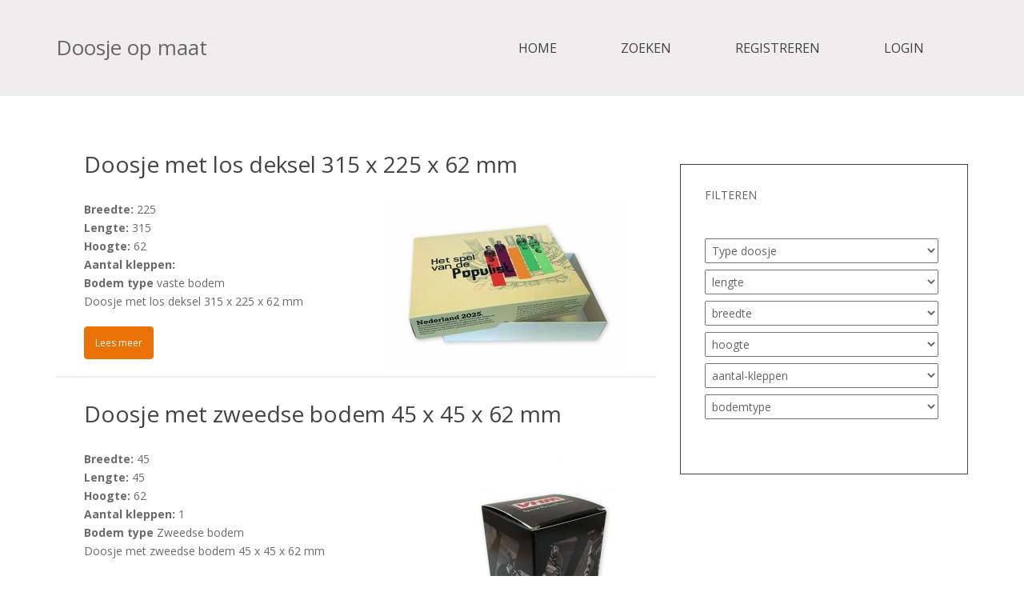

--- FILE ---
content_type: text/html; charset=UTF-8
request_url: https://doosjeopmaat.nl/hoogte/62/
body_size: 13375
content:
<!doctype html>
	<!--[if !IE]>
	<html class="no-js non-ie" lang="nl-NL"> <![endif]-->
	<!--[if IE 7 ]>
	<html class="no-js ie7" lang="nl-NL"> <![endif]-->
	<!--[if IE 8 ]>
	<html class="no-js ie8" lang="nl-NL"> <![endif]-->
	<!--[if IE 9 ]>
	<html class="no-js ie9" lang="nl-NL"> <![endif]-->
	<!--[if gt IE 9]><!-->

<html class="no-js" lang="nl-NL"> <!--<![endif]-->
<head>
<meta charset="UTF-8">
<meta http-equiv="X-UA-Compatible" content="IE=edge,chrome=1">
<meta name="viewport" content="width=device-width, initial-scale=1">
<link rel="profile" href="http://gmpg.org/xfn/11">
<link rel="pingback" href="https://doosjeopmaat.nl/xmlrpc.php">
<meta name='robots' content='index, follow, max-image-preview:large, max-snippet:-1, max-video-preview:-1' />

	<!-- This site is optimized with the Yoast SEO plugin v26.8 - https://yoast.com/product/yoast-seo-wordpress/ -->
	<title>62 Archieven - Doosje op maat</title>
	<link rel="canonical" href="https://doosjeopmaat.nl/hoogte/62/" />
	<meta property="og:locale" content="nl_NL" />
	<meta property="og:type" content="article" />
	<meta property="og:title" content="62 Archieven - Doosje op maat" />
	<meta property="og:url" content="https://doosjeopmaat.nl/hoogte/62/" />
	<meta property="og:site_name" content="Doosje op maat" />
	<script type="application/ld+json" class="yoast-schema-graph">{"@context":"https://schema.org","@graph":[{"@type":"CollectionPage","@id":"https://doosjeopmaat.nl/hoogte/62/","url":"https://doosjeopmaat.nl/hoogte/62/","name":"62 Archieven - Doosje op maat","isPartOf":{"@id":"https://doosjeopmaat.nl/#website"},"primaryImageOfPage":{"@id":"https://doosjeopmaat.nl/hoogte/62/#primaryimage"},"image":{"@id":"https://doosjeopmaat.nl/hoogte/62/#primaryimage"},"thumbnailUrl":"https://doosjeopmaat.nl/wp-content/uploads/2025/12/Snouk-G.jpg","breadcrumb":{"@id":"https://doosjeopmaat.nl/hoogte/62/#breadcrumb"},"inLanguage":"nl-NL"},{"@type":"ImageObject","inLanguage":"nl-NL","@id":"https://doosjeopmaat.nl/hoogte/62/#primaryimage","url":"https://doosjeopmaat.nl/wp-content/uploads/2025/12/Snouk-G.jpg","contentUrl":"https://doosjeopmaat.nl/wp-content/uploads/2025/12/Snouk-G.jpg","width":945,"height":661,"caption":"Doosje met los deksel 315 x 225 x 62 mm"},{"@type":"BreadcrumbList","@id":"https://doosjeopmaat.nl/hoogte/62/#breadcrumb","itemListElement":[{"@type":"ListItem","position":1,"name":"Home","item":"https://doosjeopmaat.nl/"},{"@type":"ListItem","position":2,"name":"62"}]},{"@type":"WebSite","@id":"https://doosjeopmaat.nl/#website","url":"https://doosjeopmaat.nl/","name":"Doosje op maat","description":"Vind de beste leverancier van bedrukte doosjes en verpakkingen","publisher":{"@id":"https://doosjeopmaat.nl/#organization"},"alternateName":"Vele maten bedrukte verpakkingen en doosjes","potentialAction":[{"@type":"SearchAction","target":{"@type":"EntryPoint","urlTemplate":"https://doosjeopmaat.nl/?s={search_term_string}"},"query-input":{"@type":"PropertyValueSpecification","valueRequired":true,"valueName":"search_term_string"}}],"inLanguage":"nl-NL"},{"@type":"Organization","@id":"https://doosjeopmaat.nl/#organization","name":"Drukkerij Van der Louw B.V.","url":"https://doosjeopmaat.nl/","logo":{"@type":"ImageObject","inLanguage":"nl-NL","@id":"https://doosjeopmaat.nl/#/schema/logo/image/","url":"https://doosjeopmaat.nl/wp-content/uploads/2022/12/logo-drukkerij-van-der-louw.jpg","contentUrl":"https://doosjeopmaat.nl/wp-content/uploads/2022/12/logo-drukkerij-van-der-louw.jpg","width":137,"height":147,"caption":"Drukkerij Van der Louw B.V."},"image":{"@id":"https://doosjeopmaat.nl/#/schema/logo/image/"}}]}</script>
	<!-- / Yoast SEO plugin. -->


<link rel='dns-prefetch' href='//fonts.googleapis.com' />
<link rel="alternate" type="application/rss+xml" title="Doosje op maat &raquo; feed" href="https://doosjeopmaat.nl/feed/" />
<link rel="alternate" type="application/rss+xml" title="Doosje op maat &raquo; 62 hoogte feed" href="https://doosjeopmaat.nl/hoogte/62/feed/" />
<style id='wp-img-auto-sizes-contain-inline-css' type='text/css'>
img:is([sizes=auto i],[sizes^="auto," i]){contain-intrinsic-size:3000px 1500px}
/*# sourceURL=wp-img-auto-sizes-contain-inline-css */
</style>
<link rel='stylesheet' id='mdf_search_stat-css' href='https://doosjeopmaat.nl/wp-content/plugins/wp-meta-data-filter-and-taxonomy-filter/ext/mdf_stat/css/stat.css?ver=6.9' type='text/css' media='all' />
<style id='wp-emoji-styles-inline-css' type='text/css'>

	img.wp-smiley, img.emoji {
		display: inline !important;
		border: none !important;
		box-shadow: none !important;
		height: 1em !important;
		width: 1em !important;
		margin: 0 0.07em !important;
		vertical-align: -0.1em !important;
		background: none !important;
		padding: 0 !important;
	}
/*# sourceURL=wp-emoji-styles-inline-css */
</style>
<style id='wp-block-library-inline-css' type='text/css'>
:root{--wp-block-synced-color:#7a00df;--wp-block-synced-color--rgb:122,0,223;--wp-bound-block-color:var(--wp-block-synced-color);--wp-editor-canvas-background:#ddd;--wp-admin-theme-color:#007cba;--wp-admin-theme-color--rgb:0,124,186;--wp-admin-theme-color-darker-10:#006ba1;--wp-admin-theme-color-darker-10--rgb:0,107,160.5;--wp-admin-theme-color-darker-20:#005a87;--wp-admin-theme-color-darker-20--rgb:0,90,135;--wp-admin-border-width-focus:2px}@media (min-resolution:192dpi){:root{--wp-admin-border-width-focus:1.5px}}.wp-element-button{cursor:pointer}:root .has-very-light-gray-background-color{background-color:#eee}:root .has-very-dark-gray-background-color{background-color:#313131}:root .has-very-light-gray-color{color:#eee}:root .has-very-dark-gray-color{color:#313131}:root .has-vivid-green-cyan-to-vivid-cyan-blue-gradient-background{background:linear-gradient(135deg,#00d084,#0693e3)}:root .has-purple-crush-gradient-background{background:linear-gradient(135deg,#34e2e4,#4721fb 50%,#ab1dfe)}:root .has-hazy-dawn-gradient-background{background:linear-gradient(135deg,#faaca8,#dad0ec)}:root .has-subdued-olive-gradient-background{background:linear-gradient(135deg,#fafae1,#67a671)}:root .has-atomic-cream-gradient-background{background:linear-gradient(135deg,#fdd79a,#004a59)}:root .has-nightshade-gradient-background{background:linear-gradient(135deg,#330968,#31cdcf)}:root .has-midnight-gradient-background{background:linear-gradient(135deg,#020381,#2874fc)}:root{--wp--preset--font-size--normal:16px;--wp--preset--font-size--huge:42px}.has-regular-font-size{font-size:1em}.has-larger-font-size{font-size:2.625em}.has-normal-font-size{font-size:var(--wp--preset--font-size--normal)}.has-huge-font-size{font-size:var(--wp--preset--font-size--huge)}.has-text-align-center{text-align:center}.has-text-align-left{text-align:left}.has-text-align-right{text-align:right}.has-fit-text{white-space:nowrap!important}#end-resizable-editor-section{display:none}.aligncenter{clear:both}.items-justified-left{justify-content:flex-start}.items-justified-center{justify-content:center}.items-justified-right{justify-content:flex-end}.items-justified-space-between{justify-content:space-between}.screen-reader-text{border:0;clip-path:inset(50%);height:1px;margin:-1px;overflow:hidden;padding:0;position:absolute;width:1px;word-wrap:normal!important}.screen-reader-text:focus{background-color:#ddd;clip-path:none;color:#444;display:block;font-size:1em;height:auto;left:5px;line-height:normal;padding:15px 23px 14px;text-decoration:none;top:5px;width:auto;z-index:100000}html :where(.has-border-color){border-style:solid}html :where([style*=border-top-color]){border-top-style:solid}html :where([style*=border-right-color]){border-right-style:solid}html :where([style*=border-bottom-color]){border-bottom-style:solid}html :where([style*=border-left-color]){border-left-style:solid}html :where([style*=border-width]){border-style:solid}html :where([style*=border-top-width]){border-top-style:solid}html :where([style*=border-right-width]){border-right-style:solid}html :where([style*=border-bottom-width]){border-bottom-style:solid}html :where([style*=border-left-width]){border-left-style:solid}html :where(img[class*=wp-image-]){height:auto;max-width:100%}:where(figure){margin:0 0 1em}html :where(.is-position-sticky){--wp-admin--admin-bar--position-offset:var(--wp-admin--admin-bar--height,0px)}@media screen and (max-width:600px){html :where(.is-position-sticky){--wp-admin--admin-bar--position-offset:0px}}

/*# sourceURL=wp-block-library-inline-css */
</style><style id='global-styles-inline-css' type='text/css'>
:root{--wp--preset--aspect-ratio--square: 1;--wp--preset--aspect-ratio--4-3: 4/3;--wp--preset--aspect-ratio--3-4: 3/4;--wp--preset--aspect-ratio--3-2: 3/2;--wp--preset--aspect-ratio--2-3: 2/3;--wp--preset--aspect-ratio--16-9: 16/9;--wp--preset--aspect-ratio--9-16: 9/16;--wp--preset--color--black: #000000;--wp--preset--color--cyan-bluish-gray: #abb8c3;--wp--preset--color--white: #ffffff;--wp--preset--color--pale-pink: #f78da7;--wp--preset--color--vivid-red: #cf2e2e;--wp--preset--color--luminous-vivid-orange: #ff6900;--wp--preset--color--luminous-vivid-amber: #fcb900;--wp--preset--color--light-green-cyan: #7bdcb5;--wp--preset--color--vivid-green-cyan: #00d084;--wp--preset--color--pale-cyan-blue: #8ed1fc;--wp--preset--color--vivid-cyan-blue: #0693e3;--wp--preset--color--vivid-purple: #9b51e0;--wp--preset--gradient--vivid-cyan-blue-to-vivid-purple: linear-gradient(135deg,rgb(6,147,227) 0%,rgb(155,81,224) 100%);--wp--preset--gradient--light-green-cyan-to-vivid-green-cyan: linear-gradient(135deg,rgb(122,220,180) 0%,rgb(0,208,130) 100%);--wp--preset--gradient--luminous-vivid-amber-to-luminous-vivid-orange: linear-gradient(135deg,rgb(252,185,0) 0%,rgb(255,105,0) 100%);--wp--preset--gradient--luminous-vivid-orange-to-vivid-red: linear-gradient(135deg,rgb(255,105,0) 0%,rgb(207,46,46) 100%);--wp--preset--gradient--very-light-gray-to-cyan-bluish-gray: linear-gradient(135deg,rgb(238,238,238) 0%,rgb(169,184,195) 100%);--wp--preset--gradient--cool-to-warm-spectrum: linear-gradient(135deg,rgb(74,234,220) 0%,rgb(151,120,209) 20%,rgb(207,42,186) 40%,rgb(238,44,130) 60%,rgb(251,105,98) 80%,rgb(254,248,76) 100%);--wp--preset--gradient--blush-light-purple: linear-gradient(135deg,rgb(255,206,236) 0%,rgb(152,150,240) 100%);--wp--preset--gradient--blush-bordeaux: linear-gradient(135deg,rgb(254,205,165) 0%,rgb(254,45,45) 50%,rgb(107,0,62) 100%);--wp--preset--gradient--luminous-dusk: linear-gradient(135deg,rgb(255,203,112) 0%,rgb(199,81,192) 50%,rgb(65,88,208) 100%);--wp--preset--gradient--pale-ocean: linear-gradient(135deg,rgb(255,245,203) 0%,rgb(182,227,212) 50%,rgb(51,167,181) 100%);--wp--preset--gradient--electric-grass: linear-gradient(135deg,rgb(202,248,128) 0%,rgb(113,206,126) 100%);--wp--preset--gradient--midnight: linear-gradient(135deg,rgb(2,3,129) 0%,rgb(40,116,252) 100%);--wp--preset--font-size--small: 13px;--wp--preset--font-size--medium: 20px;--wp--preset--font-size--large: 36px;--wp--preset--font-size--x-large: 42px;--wp--preset--spacing--20: 0.44rem;--wp--preset--spacing--30: 0.67rem;--wp--preset--spacing--40: 1rem;--wp--preset--spacing--50: 1.5rem;--wp--preset--spacing--60: 2.25rem;--wp--preset--spacing--70: 3.38rem;--wp--preset--spacing--80: 5.06rem;--wp--preset--shadow--natural: 6px 6px 9px rgba(0, 0, 0, 0.2);--wp--preset--shadow--deep: 12px 12px 50px rgba(0, 0, 0, 0.4);--wp--preset--shadow--sharp: 6px 6px 0px rgba(0, 0, 0, 0.2);--wp--preset--shadow--outlined: 6px 6px 0px -3px rgb(255, 255, 255), 6px 6px rgb(0, 0, 0);--wp--preset--shadow--crisp: 6px 6px 0px rgb(0, 0, 0);}:where(.is-layout-flex){gap: 0.5em;}:where(.is-layout-grid){gap: 0.5em;}body .is-layout-flex{display: flex;}.is-layout-flex{flex-wrap: wrap;align-items: center;}.is-layout-flex > :is(*, div){margin: 0;}body .is-layout-grid{display: grid;}.is-layout-grid > :is(*, div){margin: 0;}:where(.wp-block-columns.is-layout-flex){gap: 2em;}:where(.wp-block-columns.is-layout-grid){gap: 2em;}:where(.wp-block-post-template.is-layout-flex){gap: 1.25em;}:where(.wp-block-post-template.is-layout-grid){gap: 1.25em;}.has-black-color{color: var(--wp--preset--color--black) !important;}.has-cyan-bluish-gray-color{color: var(--wp--preset--color--cyan-bluish-gray) !important;}.has-white-color{color: var(--wp--preset--color--white) !important;}.has-pale-pink-color{color: var(--wp--preset--color--pale-pink) !important;}.has-vivid-red-color{color: var(--wp--preset--color--vivid-red) !important;}.has-luminous-vivid-orange-color{color: var(--wp--preset--color--luminous-vivid-orange) !important;}.has-luminous-vivid-amber-color{color: var(--wp--preset--color--luminous-vivid-amber) !important;}.has-light-green-cyan-color{color: var(--wp--preset--color--light-green-cyan) !important;}.has-vivid-green-cyan-color{color: var(--wp--preset--color--vivid-green-cyan) !important;}.has-pale-cyan-blue-color{color: var(--wp--preset--color--pale-cyan-blue) !important;}.has-vivid-cyan-blue-color{color: var(--wp--preset--color--vivid-cyan-blue) !important;}.has-vivid-purple-color{color: var(--wp--preset--color--vivid-purple) !important;}.has-black-background-color{background-color: var(--wp--preset--color--black) !important;}.has-cyan-bluish-gray-background-color{background-color: var(--wp--preset--color--cyan-bluish-gray) !important;}.has-white-background-color{background-color: var(--wp--preset--color--white) !important;}.has-pale-pink-background-color{background-color: var(--wp--preset--color--pale-pink) !important;}.has-vivid-red-background-color{background-color: var(--wp--preset--color--vivid-red) !important;}.has-luminous-vivid-orange-background-color{background-color: var(--wp--preset--color--luminous-vivid-orange) !important;}.has-luminous-vivid-amber-background-color{background-color: var(--wp--preset--color--luminous-vivid-amber) !important;}.has-light-green-cyan-background-color{background-color: var(--wp--preset--color--light-green-cyan) !important;}.has-vivid-green-cyan-background-color{background-color: var(--wp--preset--color--vivid-green-cyan) !important;}.has-pale-cyan-blue-background-color{background-color: var(--wp--preset--color--pale-cyan-blue) !important;}.has-vivid-cyan-blue-background-color{background-color: var(--wp--preset--color--vivid-cyan-blue) !important;}.has-vivid-purple-background-color{background-color: var(--wp--preset--color--vivid-purple) !important;}.has-black-border-color{border-color: var(--wp--preset--color--black) !important;}.has-cyan-bluish-gray-border-color{border-color: var(--wp--preset--color--cyan-bluish-gray) !important;}.has-white-border-color{border-color: var(--wp--preset--color--white) !important;}.has-pale-pink-border-color{border-color: var(--wp--preset--color--pale-pink) !important;}.has-vivid-red-border-color{border-color: var(--wp--preset--color--vivid-red) !important;}.has-luminous-vivid-orange-border-color{border-color: var(--wp--preset--color--luminous-vivid-orange) !important;}.has-luminous-vivid-amber-border-color{border-color: var(--wp--preset--color--luminous-vivid-amber) !important;}.has-light-green-cyan-border-color{border-color: var(--wp--preset--color--light-green-cyan) !important;}.has-vivid-green-cyan-border-color{border-color: var(--wp--preset--color--vivid-green-cyan) !important;}.has-pale-cyan-blue-border-color{border-color: var(--wp--preset--color--pale-cyan-blue) !important;}.has-vivid-cyan-blue-border-color{border-color: var(--wp--preset--color--vivid-cyan-blue) !important;}.has-vivid-purple-border-color{border-color: var(--wp--preset--color--vivid-purple) !important;}.has-vivid-cyan-blue-to-vivid-purple-gradient-background{background: var(--wp--preset--gradient--vivid-cyan-blue-to-vivid-purple) !important;}.has-light-green-cyan-to-vivid-green-cyan-gradient-background{background: var(--wp--preset--gradient--light-green-cyan-to-vivid-green-cyan) !important;}.has-luminous-vivid-amber-to-luminous-vivid-orange-gradient-background{background: var(--wp--preset--gradient--luminous-vivid-amber-to-luminous-vivid-orange) !important;}.has-luminous-vivid-orange-to-vivid-red-gradient-background{background: var(--wp--preset--gradient--luminous-vivid-orange-to-vivid-red) !important;}.has-very-light-gray-to-cyan-bluish-gray-gradient-background{background: var(--wp--preset--gradient--very-light-gray-to-cyan-bluish-gray) !important;}.has-cool-to-warm-spectrum-gradient-background{background: var(--wp--preset--gradient--cool-to-warm-spectrum) !important;}.has-blush-light-purple-gradient-background{background: var(--wp--preset--gradient--blush-light-purple) !important;}.has-blush-bordeaux-gradient-background{background: var(--wp--preset--gradient--blush-bordeaux) !important;}.has-luminous-dusk-gradient-background{background: var(--wp--preset--gradient--luminous-dusk) !important;}.has-pale-ocean-gradient-background{background: var(--wp--preset--gradient--pale-ocean) !important;}.has-electric-grass-gradient-background{background: var(--wp--preset--gradient--electric-grass) !important;}.has-midnight-gradient-background{background: var(--wp--preset--gradient--midnight) !important;}.has-small-font-size{font-size: var(--wp--preset--font-size--small) !important;}.has-medium-font-size{font-size: var(--wp--preset--font-size--medium) !important;}.has-large-font-size{font-size: var(--wp--preset--font-size--large) !important;}.has-x-large-font-size{font-size: var(--wp--preset--font-size--x-large) !important;}
/*# sourceURL=global-styles-inline-css */
</style>

<style id='classic-theme-styles-inline-css' type='text/css'>
/*! This file is auto-generated */
.wp-block-button__link{color:#fff;background-color:#32373c;border-radius:9999px;box-shadow:none;text-decoration:none;padding:calc(.667em + 2px) calc(1.333em + 2px);font-size:1.125em}.wp-block-file__button{background:#32373c;color:#fff;text-decoration:none}
/*# sourceURL=/wp-includes/css/classic-themes.min.css */
</style>
<link rel='stylesheet' id='contact-form-7-css' href='https://doosjeopmaat.nl/wp-content/plugins/contact-form-7/includes/css/styles.css?ver=6.1.4' type='text/css' media='all' />
<link rel='stylesheet' id='dodoadmin_front-style-css' href='https://doosjeopmaat.nl/wp-content/plugins/dodoadmin/css/dodoadmin-front-style.css?ver=6.9' type='text/css' media='all' />
<link rel='stylesheet' id='responsive-lightbox-swipebox-css' href='https://doosjeopmaat.nl/wp-content/plugins/responsive-lightbox/assets/swipebox/swipebox.min.css?ver=1.5.2' type='text/css' media='all' />
<link rel='stylesheet' id='sparkling-bootstrap-css' href='https://doosjeopmaat.nl/wp-content/themes/calculator/inc/css/bootstrap.min.css?ver=6.9' type='text/css' media='all' />
<link rel='stylesheet' id='sparkling-icons-css' href='https://doosjeopmaat.nl/wp-content/themes/calculator/inc/css/font-awesome.min.css?ver=6.9' type='text/css' media='all' />
<link rel='stylesheet' id='sparkling-fonts-css' href='//fonts.googleapis.com/css?family=Open+Sans%3A400italic%2C400%2C600%2C700&#038;ver=6.9' type='text/css' media='all' />
<link rel='stylesheet' id='sparkling-style-css' href='https://doosjeopmaat.nl/wp-content/themes/calculator/style.css?ver=6.9' type='text/css' media='all' />
<script type="text/javascript" src="https://doosjeopmaat.nl/wp-content/plugins/enable-jquery-migrate-helper/js/jquery/jquery-1.12.4-wp.js?ver=1.12.4-wp" id="jquery-core-js"></script>
<script type="text/javascript" src="https://doosjeopmaat.nl/wp-content/plugins/enable-jquery-migrate-helper/js/jquery-migrate/jquery-migrate-1.4.1-wp.js?ver=1.4.1-wp" id="jquery-migrate-js"></script>
<script type="text/javascript" id="jquery-js-after">
/* <![CDATA[ */
 function mdf_js_after_ajax_done() {  }
//# sourceURL=jquery-js-after
/* ]]> */
</script>
<script type="text/javascript" src="https://doosjeopmaat.nl/wp-content/plugins/enable-jquery-migrate-helper/js/jquery-ui/core.min.js?ver=1.11.4-wp" id="jquery-ui-core-js"></script>
<script type="text/javascript" id="meta_data_filter_widget-js-extra">
/* <![CDATA[ */
var mdf_settings_data = {"hide_empty_title":"1"};
//# sourceURL=meta_data_filter_widget-js-extra
/* ]]> */
</script>
<script type="text/javascript" src="https://doosjeopmaat.nl/wp-content/plugins/wp-meta-data-filter-and-taxonomy-filter/js/front.js?ver=6.9" id="meta_data_filter_widget-js"></script>
<script type="text/javascript" src="https://doosjeopmaat.nl/wp-content/plugins/responsive-lightbox/assets/dompurify/purify.min.js?ver=3.3.1" id="dompurify-js"></script>
<script type="text/javascript" id="responsive-lightbox-sanitizer-js-before">
/* <![CDATA[ */
window.RLG = window.RLG || {}; window.RLG.sanitizeAllowedHosts = ["youtube.com","www.youtube.com","youtu.be","vimeo.com","player.vimeo.com"];
//# sourceURL=responsive-lightbox-sanitizer-js-before
/* ]]> */
</script>
<script type="text/javascript" src="https://doosjeopmaat.nl/wp-content/plugins/responsive-lightbox/js/sanitizer.js?ver=2.6.1" id="responsive-lightbox-sanitizer-js"></script>
<script type="text/javascript" src="https://doosjeopmaat.nl/wp-content/plugins/responsive-lightbox/assets/swipebox/jquery.swipebox.min.js?ver=1.5.2" id="responsive-lightbox-swipebox-js"></script>
<script type="text/javascript" src="https://doosjeopmaat.nl/wp-includes/js/underscore.min.js?ver=1.13.7" id="underscore-js"></script>
<script type="text/javascript" src="https://doosjeopmaat.nl/wp-content/plugins/responsive-lightbox/assets/infinitescroll/infinite-scroll.pkgd.min.js?ver=4.0.1" id="responsive-lightbox-infinite-scroll-js"></script>
<script type="text/javascript" id="responsive-lightbox-js-before">
/* <![CDATA[ */
var rlArgs = {"script":"swipebox","selector":"lightbox","customEvents":"","activeGalleries":true,"animation":true,"hideCloseButtonOnMobile":false,"removeBarsOnMobile":false,"hideBars":true,"hideBarsDelay":5000,"videoMaxWidth":1080,"useSVG":true,"loopAtEnd":false,"woocommerce_gallery":false,"ajaxurl":"https:\/\/doosjeopmaat.nl\/wp-admin\/admin-ajax.php","nonce":"164ba0bc10","preview":false,"postId":5725,"scriptExtension":false};

//# sourceURL=responsive-lightbox-js-before
/* ]]> */
</script>
<script type="text/javascript" src="https://doosjeopmaat.nl/wp-content/plugins/responsive-lightbox/js/front.js?ver=2.6.1" id="responsive-lightbox-js"></script>
<script type="text/javascript" src="https://doosjeopmaat.nl/wp-content/themes/calculator/inc/js/modernizr.min.js?ver=6.9" id="sparkling-modernizr-js"></script>
<script type="text/javascript" src="https://doosjeopmaat.nl/wp-content/themes/calculator/inc/js/bootstrap.min.js?ver=6.9" id="sparkling-bootstrapjs-js"></script>
<script type="text/javascript" src="https://doosjeopmaat.nl/wp-content/themes/calculator/inc/js/functions.min.js?ver=6.9" id="sparkling-functions-js"></script>
<link rel="https://api.w.org/" href="https://doosjeopmaat.nl/wp-json/" /><link rel="EditURI" type="application/rsd+xml" title="RSD" href="https://doosjeopmaat.nl/xmlrpc.php?rsd" />
<meta name="generator" content="Dodo" />
<link rel="icon" href="https://doosjeopmaat.nl/wp-content/uploads/2023/09/doosjeopmaat-icon-60x60.png" sizes="32x32" />
<link rel="icon" href="https://doosjeopmaat.nl/wp-content/uploads/2023/09/doosjeopmaat-icon.png" sizes="192x192" />
<link rel="apple-touch-icon" href="https://doosjeopmaat.nl/wp-content/uploads/2023/09/doosjeopmaat-icon.png" />
<meta name="msapplication-TileImage" content="https://doosjeopmaat.nl/wp-content/uploads/2023/09/doosjeopmaat-icon.png" />
        <style>
            /* DYNAMIC CSS STYLES DEPENDING OF SETTINGS */
            
                    </style>
        <script>
    var mdf_is_search_going =0;
    var mdf_tmp_order = 0;
    var mdf_tmp_orderby = 0;
    //+++
    var lang_one_moment = "Nieuwe gegevens laden...";
    var mdf_lang_loading = "Loading ...";
    var mdf_lang_cancel = "Cancel";
    var mdf_lang_close = "Close";
    var mdf_lang_apply = "Apply";
    var mdf_tax_loader = '<img src="https://doosjeopmaat.nl/wp-content/plugins/wp-meta-data-filter-and-taxonomy-filter/images/tax_loader.gif" alt="loader" />';
    var mdf_week_first_day =1;
    var mdf_calendar_date_format = "mm/dd/yy";
    var mdf_site_url = "https://doosjeopmaat.nl";
    var mdf_plugin_url = "https://doosjeopmaat.nl/wp-content/plugins/wp-meta-data-filter-and-taxonomy-filter/";
    var mdf_default_order_by = "date";
    var mdf_default_order = "DESC";
    var show_tax_all_childs =1;
    var mdf_current_term_id = 173;

    var mdf_current_tax = "hoogte";
    //admin
    var lang_no_ui_sliders = "no ui sliders in selected mdf category";
    var lang_updated = "Updated";
    //+++
    var mdf_slug_cat = "meta_data_filter_cat";

    var mdf_tooltip_theme = "light";
    var tooltip_max_width = parseInt(220, 10);
    var ajaxurl = "https://doosjeopmaat.nl/wp-admin/admin-ajax.php";
    var mdf_front_qtrans_lang = "";
    var mdf_front_wpml_lang = "";
    var mdf_use_chosen_js_w =0;
    var mdf_use_chosen_js_s =1;
    var mdf_use_custom_scroll_bar =1;
        mdf_front_qtrans_lang = "";
    var mdf_current_page_url = "/hoogte/62/";

    var mdf_sort_order = "DESC";
    var mdf_order_by = "date";
    var mdf_toggle_close_sign = "-";
    var mdf_toggle_open_sign = "+";
    var tab_slideout_icon = "https://doosjeopmaat.nl/wp-content/plugins/wp-meta-data-filter-and-taxonomy-filter/images/icon_button_search.png";
    var tab_slideout_icon_w = "146";
    var tab_slideout_icon_h = "131";
    var mdf_use_custom_icheck = 0;
    var icheck_skin = {};
    icheck_skin.skin = "flat";
    icheck_skin.color = "blue";


    var mdtf_overlay_skin = "default";





</script>
    <script>
      (function(i,s,o,g,r,a,m){i['GoogleAnalyticsObject']=r;i[r]=i[r]||function(){
        (i[r].q=i[r].q||[]).push(arguments)},i[r].l=1*new
Date();a=s.createElement(o),
          m=s.getElementsByTagName(o)[0];a.async=1;a.src=g;m.parentNode.insertBefore(a,m)
      })(window,document,'script','https://www.google-analytics.com/analytics.js','ga');

      ga('create', 'UA-60615434-2', 'auto');
      ga('send', 'pageview');
    </script>


<!-- Google tag (gtag.js) -->
<script async src="https://www.googletagmanager.com/gtag/js?id=G-G12REKCVYJ"></script>
<script>
  window.dataLayer = window.dataLayer || [];
  function gtag(){dataLayer.push(arguments);}
  gtag('js', new Date());

  gtag('config', 'G-G12REKCVYJ');
</script>

<link rel='stylesheet' id='meta_data_filter_front-css' href='https://doosjeopmaat.nl/wp-content/plugins/wp-meta-data-filter-and-taxonomy-filter/css/front.css?ver=6.9' type='text/css' media='all' />
<link rel='stylesheet' id='tooltipster-css' href='https://doosjeopmaat.nl/wp-content/plugins/wp-meta-data-filter-and-taxonomy-filter/js/tooltipster/css/tooltipster.css?ver=6.9' type='text/css' media='all' />
<link rel='stylesheet' id='tooltipster_theme-css' href='https://doosjeopmaat.nl/wp-content/plugins/wp-meta-data-filter-and-taxonomy-filter/js/tooltipster/css/themes/tooltipster-light.css?ver=6.9' type='text/css' media='all' />
<link rel='stylesheet' id='malihu-custom-scrollbar-css' href='https://doosjeopmaat.nl/wp-content/plugins/wp-meta-data-filter-and-taxonomy-filter/js/malihu-custom-scrollbar/jquery.mCustomScrollbar.css?ver=6.9' type='text/css' media='all' />
<link rel='stylesheet' id='ion.range-slider-css' href='https://doosjeopmaat.nl/wp-content/plugins/wp-meta-data-filter-and-taxonomy-filter/js/ion.range-slider/css/ion.rangeSlider.css?ver=6.9' type='text/css' media='all' />
<link rel='stylesheet' id='ion.range-slider-skin-css' href='https://doosjeopmaat.nl/wp-content/plugins/wp-meta-data-filter-and-taxonomy-filter/js/ion.range-slider/css/ion.rangeSlider.skinNice.css?ver=6.9' type='text/css' media='all' />
<link rel='stylesheet' id='chosen-drop-down-css' href='https://doosjeopmaat.nl/wp-content/plugins/wp-meta-data-filter-and-taxonomy-filter/js/chosen/chosen.min.css?ver=6.9' type='text/css' media='all' />
<link rel='stylesheet' id='mdf_posts_messeger_css-css' href='https://doosjeopmaat.nl/wp-content/plugins/wp-meta-data-filter-and-taxonomy-filter/ext/mdf_posts_messenger//css/posts_messenger.css?ver=6.9' type='text/css' media='all' />
</head>
<body class="archive tax-hoogte term-173 wp-theme-calculator">
    <div id="page" class="hfeed site">
	<header id="masthead" role="banner">
    <div class="container full-width menutop">
    <div class="container">
    <div class="row">
	<div class="logo col-sm-3">
    <a href="https://doosjeopmaat.nl">
    <h2>Doosje op maat</h2>
    </a>
    </div>
    <div class="col-sm-9">
	<nav class="navbar navbar-default" role="navigation">
					<div class="site-navigation-inner">
						<div class="navbar-header">
		                  <button type="button" class="btn navbar-toggle" data-toggle="collapse" data-target=".navbar-ex1-collapse">
		                  <span class="sr-only">Toggle navigation</span>
		                  <span class="icon-bar"></span>
		                  <span class="icon-bar"></span>
		                  <span class="icon-bar"></span>
		                  </button>
						</div>
					<div class="collapse navbar-collapse navbar-ex1-collapse"><ul id="menu-menu" class="nav navbar-nav"><li id="menu-item-1451" class="menu-item menu-item-type-post_type menu-item-object-page menu-item-home menu-item-1451"><a title="Home" href="https://doosjeopmaat.nl/">Home</a></li>
<li id="menu-item-1476" class="menu-item menu-item-type-post_type menu-item-object-page menu-item-1476"><a title="Zoeken" href="https://doosjeopmaat.nl/doosje-zoeken/">Zoeken</a></li>
<li id="menu-item-3195" class="menu-item menu-item-type-post_type menu-item-object-page menu-item-3195"><a title="Registreren" href="https://doosjeopmaat.nl/registreren/">Registreren</a></li>
<li id="menu-item-3190" class="menu-item menu-item-type-custom menu-item-object-custom menu-item-3190"><a title="Login" href="https://doosjeopmaat.nl/securelogin">Login</a></li>
<li id="menu-item-3191" class="menu-item menu-item-type-custom menu-item-object-custom menu-item-3191"><a title="Loguit" href="https://doosjeopmaat.nl/wp-login.php?action=logout">Loguit</a></li>
</ul></div>					</div>
	</nav><!-- .site-navigation -->
    </div>
    </div>
    </div>
    </div>
	</header><!-- #masthead -->
	<div id="content" class="site-content">
		<div class="container main-content-area">
			<div class="row">
				<div class="main-content-inner">

<!-- <div class="col-md-4"> -->
	</div>
	<div id="secondary" class="widget-area col-sm-12 col-md-4 col-md-push-8" role="complementary">
		<div class="well">
						

    
    <div class="widget widget-meta-data-filter">


        
            
            <h3>Filteren</h3>


            
        

        
        
		        <form method="get" action="" id="meta_data_filter_6974fd1e59e02" data-search-url="http://doosjeopmaat.nl/zoeken?" data-unique-id="6974fd1e59e02" data-slug="doosje" data-sidebar-name="Sidebar" data-sidebar-id="sidebar-1" data-widget-id="metadatafilter_taxsearch-4" class="mdf_search_form mdf_widget_form  ">
            <div class="mdf_one_moment_txt">
                <span><img src="https://doosjeopmaat.nl/wp-content/plugins/wp-meta-data-filter-and-taxonomy-filter/images/tax_loader.gif" alt="loader" /></span>
            </div>
            <h6>Meta Data and Taxonomies Filter</h6>
            
   
    <input type="hidden" name="mdf[filter_post_blocks][]" value="0" />
        <input type="hidden" class="mdf_filter_post_blocks_toggles" name="mdf[filter_post_blocks_toggles][]" value="0" />
    
        <div class="mdf_filter_section mdf_filter_section_0  " style="">


                    <table class="mdtf-w98p">
                
                                        <tr>

                                                                                    <td>
                                                                            <div class="mdf_input_container mdf_tax_auto_submit  mdf_section_tax mdf_section_tax_type">
                                            
                                            <input type="hidden" name="mdf[taxonomy][select][type]" value="" />
                                                        <select size="1" name="mdf[taxonomy][select][type][]" class="mdf_taxonomy" data-tax-name="type" data-hide="" data-tax_title="">
                <option value="-1">
                    Type doosje                </option>
                                                        

                    

                                                        

                    

                                                        

                    

                                                        

                    

                                                        

                    

                                                        

                    

                                                        

                                            <option  value="403" >
                            Displaydoos (1)                        </option>
                    

                                                        

                                            <option  value="386" >
                            Doos met 2 klepjes (1)                        </option>
                    

                                                        

                                            <option  value="392" >
                            Doos met autolock bodem (1)                        </option>
                    

                                                        

                    

                                                        

                                            <option  value="395" >
                            Doos met los deksel (1)                        </option>
                    

                                                        

                    

                                                        

                                            <option  value="382" >
                            Doos met vast deksel (4)                        </option>
                    

                                                        

                    

                                                        

                                            <option  value="388" >
                            Doos met zweedse bodem (1)                        </option>
                    

                                                        

                                            <option  value="572" >
                            Doos van golfkarton (1)                        </option>
                    

                                                        

                    

                                                        

                    

                                                        

                    

                                                        

                    

                                                        

                    

                                                        

                    

                                                        

                    

                                                        

                    

                                                        

                    

                                                        

                    

                                                        

                    

                                                        

                    

                                                        

                    

                                                        

                    

                                                        

                    

                                                        

                    

                                                        

                    

                                                        

                    

                                                        

                    

                                                        

                    

                                                        

                    

                                                        

                    

                                                        

                    

                                                        

                    

                                                        

                    

                                                        

                    

                                                        

                    

                                                        

                    

                            </select>


            
                                        



                                                                <div class="mdf_taxonomy_child_container"><img src="https://doosjeopmaat.nl/wp-content/plugins/wp-meta-data-filter-and-taxonomy-filter/images/tax_loader.gif" alt="loader" /></div>
                                                </div>
                                                                                        </div>
                                                                            <div class="mdf_input_container mdf_tax_auto_submit  mdf_section_tax mdf_section_tax_lengte">
                                            
                                            <input type="hidden" name="mdf[taxonomy][select][lengte]" value="" />
                                                        <select size="1" name="mdf[taxonomy][select][lengte][]" class="mdf_taxonomy" data-tax-name="lengte" data-hide="" data-tax_title="">
                <option value="-1">
                    lengte                </option>
                                                        

                    

                                                        

                    

                                                        

                    

                                                        

                    

                                                        

                    

                                                        

                    

                                                        

                    

                                                        

                    

                                                        

                    

                                                        

                    

                                                        

                    

                                                        

                    

                                                        

                    

                                                        

                    

                                                        

                    

                                                        

                    

                                                        

                    

                                                        

                    

                                                        

                    

                                                        

                                            <option  value="334" >
                            121 (1)                        </option>
                    

                                                        

                    

                                                        

                    

                                                        

                                            <option  value="244" >
                            125 (1)                        </option>
                    

                                                        

                    

                                                        

                    

                                                        

                    

                                                        

                                            <option  value="451" >
                            13 (1)                        </option>
                    

                                                        

                    

                                                        

                    

                                                        

                    

                                                        

                    

                                                        

                    

                                                        

                    

                                                        

                    

                                                        

                    

                                                        

                    

                                                        

                    

                                                        

                    

                                                        

                    

                                                        

                    

                                                        

                    

                                                        

                    

                                                        

                                            <option  value="735" >
                            147 (1)                        </option>
                    

                                                        

                    

                                                        

                    

                                                        

                    

                                                        

                    

                                                        

                    

                                                        

                    

                                                        

                    

                                                        

                    

                                                        

                    

                                                        

                    

                                                        

                    

                                                        

                    

                                                        

                    

                                                        

                    

                                                        

                    

                                                        

                    

                                                        

                    

                                                        

                    

                                                        

                                            <option  value="216" >
                            170 (1)                        </option>
                    

                                                        

                    

                                                        

                    

                                                        

                    

                                                        

                    

                                                        

                    

                                                        

                    

                                                        

                    

                                                        

                    

                                                        

                    

                                                        

                    

                                                        

                    

                                                        

                    

                                                        

                    

                                                        

                    

                                                        

                    

                                                        

                    

                                                        

                    

                                                        

                    

                                                        

                    

                                                        

                    

                                                        

                    

                                                        

                    

                                                        

                    

                                                        

                    

                                                        

                    

                                                        

                    

                                                        

                                            <option  value="437" >
                            213 (1)                        </option>
                    

                                                        

                    

                                                        

                    

                                                        

                    

                                                        

                    

                                                        

                    

                                                        

                    

                                                        

                    

                                                        

                    

                                                        

                    

                                                        

                    

                                                        

                    

                                                        

                    

                                                        

                    

                                                        

                    

                                                        

                    

                                                        

                    

                                                        

                                            <option  value="689" >
                            232 (1)                        </option>
                    

                                                        

                    

                                                        

                    

                                                        

                    

                                                        

                    

                                                        

                    

                                                        

                    

                                                        

                    

                                                        

                    

                                                        

                    

                                                        

                    

                                                        

                    

                                                        

                    

                                                        

                    

                                                        

                    

                                                        

                    

                                                        

                    

                                                        

                    

                                                        

                    

                                                        

                    

                                                        

                    

                                                        

                    

                                                        

                    

                                                        

                    

                                                        

                    

                                                        

                    

                                                        

                    

                                                        

                    

                                                        

                    

                                                        

                    

                                                        

                    

                                                        

                    

                                                        

                    

                                                        

                    

                                                        

                    

                                                        

                    

                                                        

                    

                                                        

                    

                                                        

                    

                                                        

                    

                                                        

                    

                                                        

                    

                                                        

                    

                                                        

                    

                                                        

                    

                                                        

                    

                                                        

                                            <option  value="1041" >
                            315 (1)                        </option>
                    

                                                        

                    

                                                        

                    

                                                        

                    

                                                        

                    

                                                        

                    

                                                        

                    

                                                        

                    

                                                        

                    

                                                        

                    

                                                        

                    

                                                        

                    

                                                        

                    

                                                        

                    

                                                        

                    

                                                        

                    

                                                        

                    

                                                        

                    

                                                        

                    

                                                        

                    

                                                        

                    

                                                        

                    

                                                        

                    

                                                        

                    

                                                        

                    

                                                        

                    

                                                        

                    

                                                        

                    

                                                        

                    

                                                        

                    

                                                        

                    

                                                        

                    

                                                        

                    

                                                        

                    

                                                        

                    

                                                        

                    

                                                        

                    

                                                        

                                            <option  value="232" >
                            45 (1)                        </option>
                    

                                                        

                    

                                                        

                    

                                                        

                    

                                                        

                    

                                                        

                    

                                                        

                    

                                                        

                    

                                                        

                    

                                                        

                    

                                                        

                    

                                                        

                    

                                                        

                    

                                                        

                    

                                                        

                    

                                                        

                    

                                                        

                    

                                                        

                    

                                                        

                    

                                                        

                    

                                                        

                    

                                                        

                    

                                                        

                    

                                                        

                    

                                                        

                    

                                                        

                    

                                                        

                    

                                                        

                    

                                                        

                    

                                                        

                    

                                                        

                    

                                                        

                    

                                                        

                    

                                                        

                    

                                                        

                    

                                                        

                    

                                                        

                    

                                                        

                    

                                                        

                    

                                                        

                    

                                                        

                    

                                                        

                    

                                                        

                    

                                                        

                    

                                                        

                    

                                                        

                    

                                                        

                    

                                                        

                    

                                                        

                    

                                                        

                    

                                                        

                    

                                                        

                    

                                                        

                    

                                                        

                    

                                                        

                    

                                                        

                    

                                                        

                    

                                                        

                    

                                                        

                    

                                                        

                    

                                                        

                    

                                                        

                    

                                                        

                    

                                                        

                    

                                                        

                    

                                                        

                    

                                                        

                    

                                                        

                    

                                                        

                    

                                                        

                    

                                                        

                    

                                                        

                    

                                                        

                    

                            </select>


            
                                        



                                                                <div class="mdf_taxonomy_child_container"><img src="https://doosjeopmaat.nl/wp-content/plugins/wp-meta-data-filter-and-taxonomy-filter/images/tax_loader.gif" alt="loader" /></div>
                                                </div>
                                                                                        </div>
                                                                            <div class="mdf_input_container mdf_tax_auto_submit  mdf_section_tax mdf_section_tax_breedte">
                                            
                                            <input type="hidden" name="mdf[taxonomy][select][breedte]" value="" />
                                                        <select size="1" name="mdf[taxonomy][select][breedte][]" class="mdf_taxonomy" data-tax-name="breedte" data-hide="" data-tax_title="">
                <option value="-1">
                    breedte                </option>
                                                        

                    

                                                        

                    

                                                        

                    

                                                        

                    

                                                        

                    

                                                        

                    

                                                        

                    

                                                        

                    

                                                        

                    

                                                        

                    

                                                        

                    

                                                        

                    

                                                        

                    

                                                        

                    

                                                        

                    

                                                        

                    

                                                        

                                            <option  value="10" >
                            120 (1)                        </option>
                    

                                                        

                    

                                                        

                    

                                                        

                    

                                                        

                    

                                                        

                    

                                                        

                    

                                                        

                    

                                                        

                    

                                                        

                                            <option  value="149" >
                            13 (1)                        </option>
                    

                                                        

                    

                                                        

                    

                                                        

                    

                                                        

                    

                                                        

                    

                                                        

                    

                                                        

                    

                                                        

                    

                                                        

                    

                                                        

                    

                                                        

                    

                                                        

                    

                                                        

                    

                                                        

                    

                                                        

                    

                                                        

                    

                                                        

                    

                                                        

                    

                                                        

                    

                                                        

                    

                                                        

                                            <option  value="613" >
                            152 (1)                        </option>
                    

                                                        

                    

                                                        

                    

                                                        

                    

                                                        

                    

                                                        

                    

                                                        

                    

                                                        

                    

                                                        

                    

                                                        

                    

                                                        

                    

                                                        

                    

                                                        

                    

                                                        

                    

                                                        

                    

                                                        

                    

                                                        

                    

                                                        

                    

                                                        

                    

                                                        

                    

                                                        

                    

                                                        

                    

                                                        

                    

                                                        

                    

                                                        

                    

                                                        

                    

                                                        

                                            <option  value="848" >
                            182 (1)                        </option>
                    

                                                        

                    

                                                        

                    

                                                        

                    

                                                        

                    

                                                        

                    

                                                        

                    

                                                        

                    

                                                        

                    

                                                        

                    

                                                        

                    

                                                        

                    

                                                        

                    

                                                        

                    

                                                        

                                            <option  value="580" >
                            204 (1)                        </option>
                    

                                                        

                    

                                                        

                    

                                                        

                    

                                                        

                    

                                                        

                    

                                                        

                    

                                                        

                    

                                                        

                    

                                                        

                    

                                                        

                    

                                                        

                    

                                                        

                    

                                                        

                    

                                                        

                                            <option  value="301" >
                            225 (1)                        </option>
                    

                                                        

                    

                                                        

                    

                                                        

                    

                                                        

                    

                                                        

                    

                                                        

                    

                                                        

                    

                                                        

                    

                                                        

                    

                                                        

                    

                                                        

                    

                                                        

                    

                                                        

                    

                                                        

                    

                                                        

                    

                                                        

                    

                                                        

                    

                                                        

                    

                                                        

                    

                                                        

                    

                                                        

                    

                                                        

                    

                                                        

                    

                                                        

                    

                                                        

                    

                                                        

                    

                                                        

                    

                                                        

                    

                                                        

                    

                                                        

                    

                                                        

                    

                                                        

                    

                                                        

                    

                                                        

                    

                                                        

                    

                                                        

                    

                                                        

                    

                                                        

                    

                                                        

                    

                                                        

                    

                                                        

                    

                                                        

                    

                                                        

                    

                                                        

                    

                                                        

                    

                                                        

                    

                                                        

                    

                                                        

                    

                                                        

                    

                                                        

                    

                                                        

                    

                                                        

                    

                                                        

                    

                                                        

                    

                                                        

                    

                                                        

                    

                                                        

                    

                                                        

                    

                                                        

                    

                                                        

                    

                                                        

                    

                                                        

                    

                                                        

                    

                                                        

                                            <option  value="63" >
                            45 (1)                        </option>
                    

                                                        

                    

                                                        

                    

                                                        

                    

                                                        

                    

                                                        

                    

                                                        

                    

                                                        

                    

                                                        

                    

                                                        

                    

                                                        

                    

                                                        

                    

                                                        

                    

                                                        

                    

                                                        

                    

                                                        

                    

                                                        

                    

                                                        

                    

                                                        

                    

                                                        

                                            <option  value="92" >
                            63 (1)                        </option>
                    

                                                        

                    

                                                        

                    

                                                        

                    

                                                        

                    

                                                        

                    

                                                        

                    

                                                        

                    

                                                        

                    

                                                        

                    

                                                        

                    

                                                        

                    

                                                        

                    

                                                        

                    

                                                        

                    

                                                        

                    

                                                        

                    

                                                        

                    

                                                        

                    

                                                        

                    

                                                        

                    

                                                        

                    

                                                        

                    

                                                        

                    

                                                        

                    

                                                        

                    

                                                        

                    

                                                        

                    

                                                        

                    

                                                        

                                            <option  value="172" >
                            87 (1)                        </option>
                    

                                                        

                    

                                                        

                    

                                                        

                    

                                                        

                    

                                                        

                    

                                                        

                    

                                                        

                    

                                                        

                    

                                                        

                    

                                                        

                    

                                                        

                    

                                                        

                    

                                                        

                    

                                                        

                    

                            </select>


            
                                        



                                                                <div class="mdf_taxonomy_child_container"><img src="https://doosjeopmaat.nl/wp-content/plugins/wp-meta-data-filter-and-taxonomy-filter/images/tax_loader.gif" alt="loader" /></div>
                                                </div>
                                                                                        </div>
                                                                            <div class="mdf_input_container mdf_tax_auto_submit  mdf_section_tax mdf_section_tax_hoogte">
                                            
                                            <input type="hidden" name="mdf[taxonomy][select][hoogte]" value="" />
                                                        <select size="1" name="mdf[taxonomy][select][hoogte][]" class="mdf_taxonomy" data-tax-name="hoogte" data-hide="" data-tax_title="">
                <option value="-1">
                    hoogte                </option>
                                                        

                    

                                                        

                    

                                                        

                    

                                                        

                    

                                                        

                    

                                                        

                    

                                                        

                    

                                                        

                    

                                                        

                    

                                                        

                    

                                                        

                    

                                                        

                    

                                                        

                    

                                                        

                    

                                                        

                    

                                                        

                    

                                                        

                    

                                                        

                    

                                                        

                    

                                                        

                    

                                                        

                    

                                                        

                    

                                                        

                    

                                                        

                    

                                                        

                    

                                                        

                    

                                                        

                    

                                                        

                    

                                                        

                    

                                                        

                    

                                                        

                    

                                                        

                    

                                                        

                    

                                                        

                    

                                                        

                    

                                                        

                    

                                                        

                    

                                                        

                    

                                                        

                    

                                                        

                    

                                                        

                    

                                                        

                    

                                                        

                    

                                                        

                    

                                                        

                    

                                                        

                    

                                                        

                    

                                                        

                    

                                                        

                    

                                                        

                    

                                                        

                    

                                                        

                    

                                                        

                    

                                                        

                    

                                                        

                    

                                                        

                    

                                                        

                    

                                                        

                    

                                                        

                    

                                                        

                    

                                                        

                    

                                                        

                    

                                                        

                    

                                                        

                    

                                                        

                    

                                                        

                    

                                                        

                    

                                                        

                    

                                                        

                    

                                                        

                    

                                                        

                    

                                                        

                    

                                                        

                    

                                                        

                    

                                                        

                    

                                                        

                    

                                                        

                    

                                                        

                    

                                                        

                    

                                                        

                    

                                                        

                    

                                                        

                    

                                                        

                    

                                                        

                    

                                                        

                    

                                                        

                    

                                                        

                    

                                                        

                    

                                                        

                    

                                                        

                    

                                                        

                    

                                                        

                    

                                                        

                    

                                                        

                    

                                                        

                    

                                                        

                    

                                                        

                    

                                                        

                    

                                                        

                    

                                                        

                    

                                                        

                    

                                                        

                    

                                                        

                    

                                                        

                    

                                                        

                    

                                                        

                    

                                                        

                    

                                                        

                    

                                                        

                    

                                                        

                    

                                                        

                    

                                                        

                    

                                                        

                    

                                                        

                    

                                                        

                    

                                                        

                    

                                                        

                    

                                                        

                    

                                                        

                    

                                                        

                    

                                                        

                    

                                                        

                    

                                                        

                    

                                                        

                    

                                                        

                    

                                                        

                    

                                                        

                    

                                                        

                    

                                                        

                    

                                                        

                    

                                                        

                    

                                                        

                    

                                                        

                    

                                                        

                    

                                                        

                    

                                                        

                    

                                                        

                    

                                                        

                    

                                                        

                    

                                                        

                    

                                                        

                    

                                                        

                    

                                                        

                    

                                                        

                    

                                                        

                    

                                                        

                    

                                                        

                    

                                                        

                    

                                                        

                    

                                                        

                    

                                                        

                    

                                                        

                    

                                                        

                    

                                                        

                    

                                                        

                    

                                                        

                    

                                                        

                    

                                                        

                    

                                                        

                    

                                                        

                    

                                                        

                    

                                                        

                    

                                                        

                    

                                                        

                    

                                                        

                    

                                                        

                    

                                                        

                    

                                                        

                    

                                                        

                    

                                                        

                    

                                                        

                    

                                                        

                    

                                                        

                    

                                                        

                    

                                                        

                    

                                                        

                    

                                                        

                    

                                                        

                    

                                                        

                    

                                                        

                    

                                                        

                    

                                                        

                    

                                                        

                                            <option  value="173" >
                            62 (9)                        </option>
                    

                                                        

                    

                                                        

                    

                                                        

                    

                                                        

                    

                                                        

                    

                                                        

                    

                                                        

                    

                                                        

                    

                                                        

                    

                                                        

                    

                                                        

                    

                                                        

                    

                                                        

                    

                                                        

                    

                                                        

                    

                                                        

                    

                                                        

                    

                                                        

                    

                                                        

                    

                                                        

                    

                                                        

                    

                                                        

                    

                                                        

                    

                                                        

                    

                                                        

                    

                                                        

                    

                                                        

                    

                                                        

                    

                                                        

                    

                                                        

                    

                                                        

                    

                                                        

                    

                                                        

                    

                            </select>


            
                                        



                                                                <div class="mdf_taxonomy_child_container"><img src="https://doosjeopmaat.nl/wp-content/plugins/wp-meta-data-filter-and-taxonomy-filter/images/tax_loader.gif" alt="loader" /></div>
                                                </div>
                                                                                        </div>
                                                                            <div class="mdf_input_container mdf_tax_auto_submit  mdf_section_tax mdf_section_tax_aantal-kleppen">
                                            
                                            <input type="hidden" name="mdf[taxonomy][select][aantal-kleppen]" value="" />
                                                        <select size="1" name="mdf[taxonomy][select][aantal-kleppen][]" class="mdf_taxonomy" data-tax-name="aantal-kleppen" data-hide="" data-tax_title="">
                <option value="-1">
                    aantal-kleppen                </option>
                                                        

                                            <option  value="18" >
                            1 (6)                        </option>
                    

                                                        

                                            <option  value="48" >
                            2 (1)                        </option>
                    

                                                        

                    

                                                        

                    

                            </select>


            
                                        



                                                                <div class="mdf_taxonomy_child_container"><img src="https://doosjeopmaat.nl/wp-content/plugins/wp-meta-data-filter-and-taxonomy-filter/images/tax_loader.gif" alt="loader" /></div>
                                                </div>
                                                                                        </div>
                                                                            <div class="mdf_input_container mdf_tax_auto_submit  mdf_section_tax mdf_section_tax_bodemtype">
                                            
                                            <input type="hidden" name="mdf[taxonomy][select][bodemtype]" value="" />
                                                        <select size="1" name="mdf[taxonomy][select][bodemtype][]" class="mdf_taxonomy" data-tax-name="bodemtype" data-hide="" data-tax_title="">
                <option value="-1">
                    bodemtype                </option>
                                                        

                                            <option  value="40" >
                            autolock bodem (1)                        </option>
                    

                                                        

                                            <option  value="23" >
                            dichte bodem (2)                        </option>
                    

                                                        

                    

                                                        

                                            <option  value="49" >
                            klepje (1)                        </option>
                    

                                                        

                                            <option  value="27" >
                            vaste bodem (4)                        </option>
                    

                                                        

                                            <option  value="19" >
                            Zweedse bodem (1)                        </option>
                    

                            </select>


            
                                        



                                                                <div class="mdf_taxonomy_child_container"><img src="https://doosjeopmaat.nl/wp-content/plugins/wp-meta-data-filter-and-taxonomy-filter/images/tax_loader.gif" alt="loader" /></div>
                                                </div>
                                                                                        </div>
                                                                    </td>
                                                                            
                        


                        

                                                

                        

                        
                        

                    </tr>


                                    
            </table>

                    </div>



    
                                            <input type="hidden" name="meta_data_filter_bool" value="and" />
            

            

            
            <input type="hidden" class="hidden_page_mdf_for_ajax" value="" />
            <input type="hidden" name="mdf_tax_bool" value="AND" />
            <input type="hidden" name="mdf[mdf_widget_options][slug]" value="doosje" />
            <input type="hidden" name="mdf[mdf_widget_options][meta_data_filter_cat]" value="-1" />
            <input type="hidden" name="mdf[mdf_widget_options][show_items_count_dynam]" value="" />
            <input type="hidden" name="mdf[mdf_widget_options][taxonomies_options_post_recount_dyn]" value="1" />
            <input type="hidden" name="mdf[mdf_widget_options][taxonomies_options_hide_terms_0]" value="1" />
            <input type="hidden" name="mdf[mdf_widget_options][hide_meta_filter_values]" value="1" />
            <input type="hidden" name="mdf[mdf_widget_options][hide_tax_filter_values]" value="0" />
            <input type="hidden" name="mdf[mdf_widget_options][search_result_page]" value="" />
            <input type="hidden" name="mdf[mdf_widget_options][search_result_tpl]" value="" />
            <input type="hidden" name="mdf[mdf_widget_options][woo_search_panel_id]" value="0" />
            <input type="hidden" name="mdf[mdf_widget_options][additional_taxonomies]" value="" />
            <input type="hidden" name="mdf[mdf_widget_options][reset_link]" value="" />


            <input type="hidden" value="-1" name="meta_data_filter_cat" />



            <div class="mdtf-clear"></div>

            
            
            <div class="mdtf-clear"></div>

        </form>
        <br />



        <script>
            jQuery(function () {
                //DYNAMIC SCRIPT DEPENDING OF WIDGET SETTINGS
				if (typeof mdf_init_search_form !== 'undefined'){
					mdf_init_search_form("6974fd1e59e02", "doosje", "http://doosjeopmaat.nl/zoeken?", 1, 0, 0);
				}
			});
        </script>

    </div>

    		</div>
	</div><!-- #secondary -->
<!-- </div> -->

	<section id="primary" class="content-area col-md-8 col-md-pull-4">
		<main id="main" class="site-main" role="main">
		
			<header class="page-header">

			</header><!-- .page-header -->

										<article id="post-5725" class="doosjesboxie">
	    <div class="blog-item-wrap">
			</a>
		<div class="post-inner-content">
			<header class="entry-header page-header">
				<h1 class="entry-title"><a href="https://doosjeopmaat.nl/doosje/doosje-met-los-deksel-315-x-225-x-62-mm/" rel="bookmark">Doosje met los deksel 315 x 225 x 62 mm</a></h1>

							</header><!-- .entry-header -->

			<a rel="lightbox" href="https://doosjeopmaat.nl/wp-content/uploads/2025/12/Snouk-G.jpg"><img class="content-img" src="https://doosjeopmaat.nl/wp-content/uploads/2025/12/Snouk-G-300x210.jpg"></a>

			<div class="entry-content">
            <strong>Breedte:</strong>
225 <br>
<strong>Lengte:</strong>
315 <br>
<strong>Hoogte:</strong>
62 <br>
<strong>Aantal kleppen:</strong>
<br>
<strong>Bodem type</strong>
vaste bodem 			<p>Doosje met los deksel 315 x 225 x 62 mm</p>

				<p><a class="btn btn-default read-more" href="https://doosjeopmaat.nl/doosje/doosje-met-los-deksel-315-x-225-x-62-mm/" title="Doosje met los deksel 315 x 225 x 62 mm">Lees meer</a></p>

				

			</div><!-- .entry-content -->

		</div>
	</div>
</article><!-- #post-## -->

							<article id="post-4697" class="doosjesboxie">
	    <div class="blog-item-wrap">
			</a>
		<div class="post-inner-content">
			<header class="entry-header page-header">
				<h1 class="entry-title"><a href="https://doosjeopmaat.nl/doosje/doosje-met-zweedse-bodem-45-x-45-x-62-mm/" rel="bookmark">Doosje met zweedse bodem 45 x 45 x 62 mm</a></h1>

							</header><!-- .entry-header -->

			<a rel="lightbox" href="https://doosjeopmaat.nl/wp-content/uploads/2023/04/VHM2-G.jpg"><img class="content-img" src="https://doosjeopmaat.nl/wp-content/uploads/2023/04/VHM2-G-210x300.jpg"></a>

			<div class="entry-content">
            <strong>Breedte:</strong>
45 <br>
<strong>Lengte:</strong>
45 <br>
<strong>Hoogte:</strong>
62 <br>
<strong>Aantal kleppen:</strong>
1 <br>
<strong>Bodem type</strong>
Zweedse bodem 			<p>Doosje met zweedse bodem 45 x 45 x 62 mm</p>

				<p><a class="btn btn-default read-more" href="https://doosjeopmaat.nl/doosje/doosje-met-zweedse-bodem-45-x-45-x-62-mm/" title="Doosje met zweedse bodem 45 x 45 x 62 mm">Lees meer</a></p>

				

			</div><!-- .entry-content -->

		</div>
	</div>
</article><!-- #post-## -->

							<article id="post-4083" class="doosjesboxie">
	    <div class="blog-item-wrap">
			</a>
		<div class="post-inner-content">
			<header class="entry-header page-header">
				<h1 class="entry-title"><a href="https://doosjeopmaat.nl/doosje/displaydoos-121x182x62-mm/" rel="bookmark">Displaydoos 121x182x62 mm</a></h1>

							</header><!-- .entry-header -->

			<a rel="lightbox" href="https://doosjeopmaat.nl/wp-content/uploads/2021/12/Tetik-G-min.jpg"><img class="content-img" src="https://doosjeopmaat.nl/wp-content/uploads/2021/12/Tetik-G-min-210x300.jpg"></a>

			<div class="entry-content">
            <strong>Breedte:</strong>
182 <br>
<strong>Lengte:</strong>
121 <br>
<strong>Hoogte:</strong>
62 <br>
<strong>Aantal kleppen:</strong>
1 <br>
<strong>Bodem type</strong>
vaste bodem 			<p>Displaydoos 121x182x62 mm</p>

				<p><a class="btn btn-default read-more" href="https://doosjeopmaat.nl/doosje/displaydoos-121x182x62-mm/" title="Displaydoos 121x182x62 mm">Lees meer</a></p>

				

			</div><!-- .entry-content -->

		</div>
	</div>
</article><!-- #post-## -->

							<article id="post-3487" class="doosjesboxie">
	    <div class="blog-item-wrap">
			</a>
		<div class="post-inner-content">
			<header class="entry-header page-header">
				<h1 class="entry-title"><a href="https://doosjeopmaat.nl/doosje/doosje-met-twee-klepjes-13x13x62-mm/" rel="bookmark">Doosje mini met twee klepjes 13x13x62 mm</a></h1>

							</header><!-- .entry-header -->

			<a rel="lightbox" href="https://doosjeopmaat.nl/wp-content/uploads/2020/04/Yvra-Klein-G.jpg"><img class="content-img" src="https://doosjeopmaat.nl/wp-content/uploads/2020/04/Yvra-Klein-G-300x210.jpg"></a>

			<div class="entry-content">
            <strong>Breedte:</strong>
13 <br>
<strong>Lengte:</strong>
13 <br>
<strong>Hoogte:</strong>
62 <br>
<strong>Aantal kleppen:</strong>
2 <br>
<strong>Bodem type</strong>
klepje 			<p>Mini doosje met twee klepjes 13x13x62 mm, gebruikt voor 2 ml flesje parfum tester.</p>

				<p><a class="btn btn-default read-more" href="https://doosjeopmaat.nl/doosje/doosje-met-twee-klepjes-13x13x62-mm/" title="Doosje mini met twee klepjes 13x13x62 mm">Lees meer</a></p>

				

			</div><!-- .entry-content -->

		</div>
	</div>
</article><!-- #post-## -->

							<article id="post-3164" class="doosjesboxie">
	    <div class="blog-item-wrap">
			</a>
		<div class="post-inner-content">
			<header class="entry-header page-header">
				<h1 class="entry-title"><a href="https://doosjeopmaat.nl/doosje/doosje-met-vaste-klep-147x63x62-mm/" rel="bookmark">Doosje met vaste klep 147x63x62 mm</a></h1>

							</header><!-- .entry-header -->

			<a rel="lightbox" href="https://doosjeopmaat.nl/wp-content/uploads/2019/07/Bold-Security-G.jpg"><img class="content-img" src="https://doosjeopmaat.nl/wp-content/uploads/2019/07/Bold-Security-G-300x210.jpg"></a>

			<div class="entry-content">
            <strong>Breedte:</strong>
63 <br>
<strong>Lengte:</strong>
147 <br>
<strong>Hoogte:</strong>
62 <br>
<strong>Aantal kleppen:</strong>
1 <br>
<strong>Bodem type</strong>
vaste bodem 			<p>Doosje met vaste klep 147x63x62 mm</p>

				<p><a class="btn btn-default read-more" href="https://doosjeopmaat.nl/doosje/doosje-met-vaste-klep-147x63x62-mm/" title="Doosje met vaste klep 147x63x62 mm">Lees meer</a></p>

				

			</div><!-- .entry-content -->

		</div>
	</div>
</article><!-- #post-## -->

							<article id="post-2688" class="doosjesboxie">
	    <div class="blog-item-wrap">
			</a>
		<div class="post-inner-content">
			<header class="entry-header page-header">
				<h1 class="entry-title"><a href="https://doosjeopmaat.nl/doosje/doosje-met-vaste-klep-232x152x62-mm/" rel="bookmark">Doosje met vaste klep 232x152x62 mm</a></h1>

							</header><!-- .entry-header -->

			<a rel="lightbox" href="https://doosjeopmaat.nl/wp-content/uploads/2018/05/Size-Zero1-K.jpg"><img class="content-img" src="https://doosjeopmaat.nl/wp-content/uploads/2018/05/Size-Zero1-K-300x210.jpg"></a>

			<div class="entry-content">
            <strong>Breedte:</strong>
152 <br>
<strong>Lengte:</strong>
232 <br>
<strong>Hoogte:</strong>
62 <br>
<strong>Aantal kleppen:</strong>
1 <br>
<strong>Bodem type</strong>
vaste bodem 			<p>Doosje met vaste klep 232x152x62 mm</p>

				<p><a class="btn btn-default read-more" href="https://doosjeopmaat.nl/doosje/doosje-met-vaste-klep-232x152x62-mm/" title="Doosje met vaste klep 232x152x62 mm">Lees meer</a></p>

				

			</div><!-- .entry-content -->

		</div>
	</div>
</article><!-- #post-## -->

							<article id="post-2549" class="doosjesboxie">
	    <div class="blog-item-wrap">
			</a>
		<div class="post-inner-content">
			<header class="entry-header page-header">
				<h1 class="entry-title"><a href="https://doosjeopmaat.nl/doosje/doosje-vaste-klep-125x120x62-mm/" rel="bookmark">Doosje met vaste klep 125x120x62 mm</a></h1>

							</header><!-- .entry-header -->

			<a rel="lightbox" href="https://doosjeopmaat.nl/wp-content/uploads/2017/12/MrMrs-Tea1-K.jpg"><img class="content-img" src="https://doosjeopmaat.nl/wp-content/uploads/2017/12/MrMrs-Tea1-K-300x210.jpg"></a>

			<div class="entry-content">
            <strong>Breedte:</strong>
120 <br>
<strong>Lengte:</strong>
125 <br>
<strong>Hoogte:</strong>
62 <br>
<strong>Aantal kleppen:</strong>
1 <br>
<strong>Bodem type</strong>
dichte bodem 			<p>Doosje met vaste klep 125x120x62 mm</p>

				<p><a class="btn btn-default read-more" href="https://doosjeopmaat.nl/doosje/doosje-vaste-klep-125x120x62-mm/" title="Doosje met vaste klep 125x120x62 mm">Lees meer</a></p>

				

			</div><!-- .entry-content -->

		</div>
	</div>
</article><!-- #post-## -->

							<article id="post-1880" class="doosjesboxie">
	    <div class="blog-item-wrap">
			</a>
		<div class="post-inner-content">
			<header class="entry-header page-header">
				<h1 class="entry-title"><a href="https://doosjeopmaat.nl/doosje/doosje-vaste-klep-golfkarton-213x204x62-mm/" rel="bookmark">Doosje met vaste klep Golfkarton 213x204x62 mm</a></h1>

							</header><!-- .entry-header -->

			<a rel="lightbox" href="https://doosjeopmaat.nl/wp-content/uploads/2016/09/PinkNova.jpg"><img class="content-img" src="https://doosjeopmaat.nl/wp-content/uploads/2016/09/PinkNova-300x225.jpg"></a>

			<div class="entry-content">
            <strong>Breedte:</strong>
204 <br>
<strong>Lengte:</strong>
213 <br>
<strong>Hoogte:</strong>
62 <br>
<strong>Aantal kleppen:</strong>
<br>
<strong>Bodem type</strong>
dichte bodem 			<p>Doosje met vaste klep Golfkarton 213x204x62 mm</p>

				<p><a class="btn btn-default read-more" href="https://doosjeopmaat.nl/doosje/doosje-vaste-klep-golfkarton-213x204x62-mm/" title="Doosje met vaste klep Golfkarton 213x204x62 mm">Lees meer</a></p>

				

			</div><!-- .entry-content -->

		</div>
	</div>
</article><!-- #post-## -->

							<article id="post-1357" class="doosjesboxie">
	    <div class="blog-item-wrap">
			</a>
		<div class="post-inner-content">
			<header class="entry-header page-header">
				<h1 class="entry-title"><a href="https://doosjeopmaat.nl/doosje/doos-met-autolock-bodem-170x87x62-mm/" rel="bookmark">Doos met autolock bodem, 170x87x62 mm</a></h1>

							</header><!-- .entry-header -->

			<a rel="lightbox" href="https://doosjeopmaat.nl/wp-content/uploads/2015/05/Rolling.jpg"><img class="content-img" src="https://doosjeopmaat.nl/wp-content/uploads/2015/05/Rolling-300x210.jpg"></a>

			<div class="entry-content">
            <strong>Breedte:</strong>
87 <br>
<strong>Lengte:</strong>
170 <br>
<strong>Hoogte:</strong>
62 <br>
<strong>Aantal kleppen:</strong>
1 <br>
<strong>Bodem type</strong>
autolock bodem 			<p>Doos met autolock bodem, 170x87x62 mm</p>

				<p><a class="btn btn-default read-more" href="https://doosjeopmaat.nl/doosje/doos-met-autolock-bodem-170x87x62-mm/" title="Doos met autolock bodem, 170x87x62 mm">Lees meer</a></p>

				

			</div><!-- .entry-content -->

		</div>
	</div>
</article><!-- #post-## -->

			
			
		
		</main><!-- #main -->
	</section><!-- #primary -->

			</div><!-- close .*-inner (main-content or sidebar, depending if sidebar is used) -->
		</div><!-- close .row -->
	</div><!-- close .container -->
</div><!-- close .site-content -->

	<div id="footer-area">
		<div class="container footer-inner">
			<div class="row">
				
				</div>
		</div>

		<footer id="colophon" class="site-footer" role="contentinfo">
			<div class="site-info container">
				<div class="row" style="text-align:center;color:#fff;">
				<p><strong><a style="color:#fff;" href="http://vdlouw.nl" target="_blank">Drukkerij Van der Louw</a></strong> Industrieweg 124, 2651BD Berkel en Rodenrijs |  Tech door: <a href="http://dodo.nl" target="_blank">dodo.nl</a></p>
				</div>
			</div><!-- .site-info -->
			<div class="scroll-to-top"><i class="fa fa-angle-up"></i></div><!-- .scroll-to-top -->
		</footer><!-- #colophon -->
	</div>
</div><!-- #page -->

<script type="speculationrules">
{"prefetch":[{"source":"document","where":{"and":[{"href_matches":"/*"},{"not":{"href_matches":["/wp-*.php","/wp-admin/*","/wp-content/uploads/*","/wp-content/*","/wp-content/plugins/*","/wp-content/themes/calculator/*","/*\\?(.+)"]}},{"not":{"selector_matches":"a[rel~=\"nofollow\"]"}},{"not":{"selector_matches":".no-prefetch, .no-prefetch a"}}]},"eagerness":"conservative"}]}
</script>
<script type="text/javascript" src="https://doosjeopmaat.nl/wp-includes/js/dist/hooks.min.js?ver=dd5603f07f9220ed27f1" id="wp-hooks-js"></script>
<script type="text/javascript" src="https://doosjeopmaat.nl/wp-includes/js/dist/i18n.min.js?ver=c26c3dc7bed366793375" id="wp-i18n-js"></script>
<script type="text/javascript" id="wp-i18n-js-after">
/* <![CDATA[ */
wp.i18n.setLocaleData( { 'text direction\u0004ltr': [ 'ltr' ] } );
//# sourceURL=wp-i18n-js-after
/* ]]> */
</script>
<script type="text/javascript" src="https://doosjeopmaat.nl/wp-content/plugins/contact-form-7/includes/swv/js/index.js?ver=6.1.4" id="swv-js"></script>
<script type="text/javascript" id="contact-form-7-js-translations">
/* <![CDATA[ */
( function( domain, translations ) {
	var localeData = translations.locale_data[ domain ] || translations.locale_data.messages;
	localeData[""].domain = domain;
	wp.i18n.setLocaleData( localeData, domain );
} )( "contact-form-7", {"translation-revision-date":"2025-11-30 09:13:36+0000","generator":"GlotPress\/4.0.3","domain":"messages","locale_data":{"messages":{"":{"domain":"messages","plural-forms":"nplurals=2; plural=n != 1;","lang":"nl"},"This contact form is placed in the wrong place.":["Dit contactformulier staat op de verkeerde plek."],"Error:":["Fout:"]}},"comment":{"reference":"includes\/js\/index.js"}} );
//# sourceURL=contact-form-7-js-translations
/* ]]> */
</script>
<script type="text/javascript" id="contact-form-7-js-before">
/* <![CDATA[ */
var wpcf7 = {
    "api": {
        "root": "https:\/\/doosjeopmaat.nl\/wp-json\/",
        "namespace": "contact-form-7\/v1"
    }
};
//# sourceURL=contact-form-7-js-before
/* ]]> */
</script>
<script type="text/javascript" src="https://doosjeopmaat.nl/wp-content/plugins/contact-form-7/includes/js/index.js?ver=6.1.4" id="contact-form-7-js"></script>
<script type="text/javascript" src="https://doosjeopmaat.nl/wp-content/themes/calculator/inc/js/skip-link-focus-fix.js?ver=20140222" id="sparkling-skip-link-focus-fix-js"></script>
<script type="text/javascript" src="https://doosjeopmaat.nl/wp-content/themes/calculator/js/dodo-script.js" id="dodo_theme_dodo-script-js-js"></script>
<script type="text/javascript" src="https://doosjeopmaat.nl/wp-content/plugins/enable-jquery-migrate-helper/js/jquery-ui/datepicker.min.js?ver=1.11.4-wp" id="jquery-ui-datepicker-js"></script>
<script type="text/javascript" src="https://doosjeopmaat.nl/wp-content/plugins/wp-meta-data-filter-and-taxonomy-filter/js/tooltipster/js/jquery.tooltipster.min.js?ver=6.9" id="tooltipster-js"></script>
<script type="text/javascript" src="https://doosjeopmaat.nl/wp-content/plugins/wp-meta-data-filter-and-taxonomy-filter/js/malihu-custom-scrollbar/jquery.mousewheel.min.js?ver=6.9" id="mousewheel-js"></script>
<script type="text/javascript" src="https://doosjeopmaat.nl/wp-content/plugins/wp-meta-data-filter-and-taxonomy-filter/js/malihu-custom-scrollbar/jquery.mCustomScrollbar.min.js?ver=6.9" id="malihu-custom-scrollbar-js"></script>
<script type="text/javascript" src="https://doosjeopmaat.nl/wp-content/plugins/wp-meta-data-filter-and-taxonomy-filter/js/malihu-custom-scrollbar/jquery.mCustomScrollbar.concat.min.js?ver=6.9" id="malihu-custom-scrollbar-concat-js"></script>
<script type="text/javascript" src="https://doosjeopmaat.nl/wp-content/plugins/wp-meta-data-filter-and-taxonomy-filter/js/ion.range-slider/ion.rangeSlider.min.js?ver=6.9" id="ion.range-slider-js"></script>
<script type="text/javascript" src="https://doosjeopmaat.nl/wp-content/plugins/wp-meta-data-filter-and-taxonomy-filter/js/chosen/chosen.jquery.min.js?ver=6.9" id="chosen-drop-down-js"></script>
<script type="text/javascript" id="mdf_posts_messeger_js-js-extra">
/* <![CDATA[ */
var mdf_posts_messenger_data = {"mdf_confirm_lang":"Are you sure?"};
//# sourceURL=mdf_posts_messeger_js-js-extra
/* ]]> */
</script>
<script type="text/javascript" src="https://doosjeopmaat.nl/wp-content/plugins/wp-meta-data-filter-and-taxonomy-filter/ext/mdf_posts_messenger//js/posts_messenger.js?ver=6.9" id="mdf_posts_messeger_js-js"></script>
<script id="wp-emoji-settings" type="application/json">
{"baseUrl":"https://s.w.org/images/core/emoji/17.0.2/72x72/","ext":".png","svgUrl":"https://s.w.org/images/core/emoji/17.0.2/svg/","svgExt":".svg","source":{"concatemoji":"https://doosjeopmaat.nl/wp-includes/js/wp-emoji-release.min.js?ver=6.9"}}
</script>
<script type="module">
/* <![CDATA[ */
/*! This file is auto-generated */
const a=JSON.parse(document.getElementById("wp-emoji-settings").textContent),o=(window._wpemojiSettings=a,"wpEmojiSettingsSupports"),s=["flag","emoji"];function i(e){try{var t={supportTests:e,timestamp:(new Date).valueOf()};sessionStorage.setItem(o,JSON.stringify(t))}catch(e){}}function c(e,t,n){e.clearRect(0,0,e.canvas.width,e.canvas.height),e.fillText(t,0,0);t=new Uint32Array(e.getImageData(0,0,e.canvas.width,e.canvas.height).data);e.clearRect(0,0,e.canvas.width,e.canvas.height),e.fillText(n,0,0);const a=new Uint32Array(e.getImageData(0,0,e.canvas.width,e.canvas.height).data);return t.every((e,t)=>e===a[t])}function p(e,t){e.clearRect(0,0,e.canvas.width,e.canvas.height),e.fillText(t,0,0);var n=e.getImageData(16,16,1,1);for(let e=0;e<n.data.length;e++)if(0!==n.data[e])return!1;return!0}function u(e,t,n,a){switch(t){case"flag":return n(e,"\ud83c\udff3\ufe0f\u200d\u26a7\ufe0f","\ud83c\udff3\ufe0f\u200b\u26a7\ufe0f")?!1:!n(e,"\ud83c\udde8\ud83c\uddf6","\ud83c\udde8\u200b\ud83c\uddf6")&&!n(e,"\ud83c\udff4\udb40\udc67\udb40\udc62\udb40\udc65\udb40\udc6e\udb40\udc67\udb40\udc7f","\ud83c\udff4\u200b\udb40\udc67\u200b\udb40\udc62\u200b\udb40\udc65\u200b\udb40\udc6e\u200b\udb40\udc67\u200b\udb40\udc7f");case"emoji":return!a(e,"\ud83e\u1fac8")}return!1}function f(e,t,n,a){let r;const o=(r="undefined"!=typeof WorkerGlobalScope&&self instanceof WorkerGlobalScope?new OffscreenCanvas(300,150):document.createElement("canvas")).getContext("2d",{willReadFrequently:!0}),s=(o.textBaseline="top",o.font="600 32px Arial",{});return e.forEach(e=>{s[e]=t(o,e,n,a)}),s}function r(e){var t=document.createElement("script");t.src=e,t.defer=!0,document.head.appendChild(t)}a.supports={everything:!0,everythingExceptFlag:!0},new Promise(t=>{let n=function(){try{var e=JSON.parse(sessionStorage.getItem(o));if("object"==typeof e&&"number"==typeof e.timestamp&&(new Date).valueOf()<e.timestamp+604800&&"object"==typeof e.supportTests)return e.supportTests}catch(e){}return null}();if(!n){if("undefined"!=typeof Worker&&"undefined"!=typeof OffscreenCanvas&&"undefined"!=typeof URL&&URL.createObjectURL&&"undefined"!=typeof Blob)try{var e="postMessage("+f.toString()+"("+[JSON.stringify(s),u.toString(),c.toString(),p.toString()].join(",")+"));",a=new Blob([e],{type:"text/javascript"});const r=new Worker(URL.createObjectURL(a),{name:"wpTestEmojiSupports"});return void(r.onmessage=e=>{i(n=e.data),r.terminate(),t(n)})}catch(e){}i(n=f(s,u,c,p))}t(n)}).then(e=>{for(const n in e)a.supports[n]=e[n],a.supports.everything=a.supports.everything&&a.supports[n],"flag"!==n&&(a.supports.everythingExceptFlag=a.supports.everythingExceptFlag&&a.supports[n]);var t;a.supports.everythingExceptFlag=a.supports.everythingExceptFlag&&!a.supports.flag,a.supports.everything||((t=a.source||{}).concatemoji?r(t.concatemoji):t.wpemoji&&t.twemoji&&(r(t.twemoji),r(t.wpemoji)))});
//# sourceURL=https://doosjeopmaat.nl/wp-includes/js/wp-emoji-loader.min.js
/* ]]> */
</script>
        <script>
            //DYNAMIC SCRIPT DEPENDING OF SETTINGS
                        var mdf_found_totally =0;
        
        </script>
        
	<script>
		document.getElementById('menu-item-3191').style.display = 'none'; //loguit
	</script>
</body>
</html>
